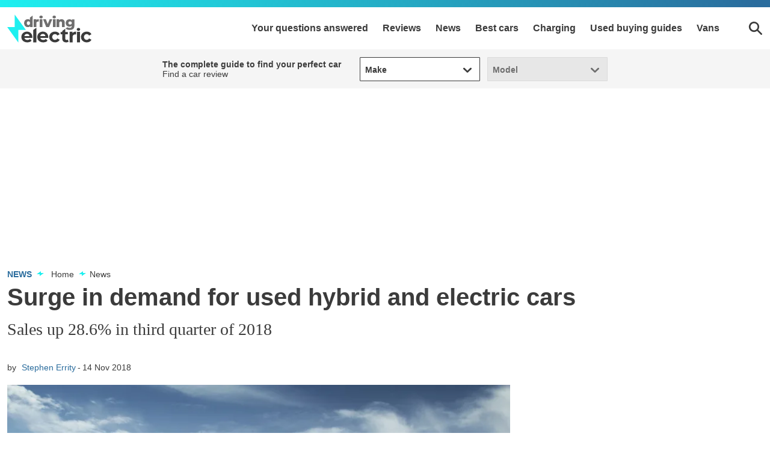

--- FILE ---
content_type: image/svg+xml
request_url: https://www.drivingelectric.com/public/logo-driving-electric.svg
body_size: 2413
content:
<svg xmlns="http://www.w3.org/2000/svg" xmlns:xlink="http://www.w3.org/1999/xlink" id="prefix__logo-driving_electric-01" width="180" height="60.06" data-name="logo-driving electric-01" viewBox="0 0 180 60.06">
    <defs>
        <linearGradient id="prefix__linear-gradient" x2="1" y1=".5" y2=".5" gradientUnits="objectBoundingBox">
            <stop offset="0" stop-color="#1ef0f0"/>
        </linearGradient>
        <linearGradient id="prefix__linear-gradient-3" x1="-16.87" x2="-16.845" y1="20.37" y2="20.37" xlink:href="#prefix__linear-gradient"/>
        <clipPath id="prefix__clip-path">
            <path id="prefix__Path_763" d="M232.372 237.945H216.39v.022l23.754 33.1.016-27.01h16.087L232.372 211z" class="prefix__cls-1" data-name="Path 763" transform="translate(-216.39 -211.004)"/>
        </clipPath>
        <style>
            .prefix__cls-1{fill:url(#prefix__linear-gradient)}.prefix__cls-2{fill:#6f6e6e}.prefix__cls-5{fill:#3b3b3b}
        </style>
    </defs>
    <g id="prefix__Group_6075" data-name="Group 6075" transform="translate(56.436 2.3)">
        <path id="prefix__Path_756" d="M241.773 214.675a8.685 8.685 0 013.231-.561v5.186a11.692 11.692 0 00-1.3-.09 3.59 3.59 0 00-3.943 4.061v7.808H234v-16.69h5.766v1.644a4.6 4.6 0 012.007-1.356" class="prefix__cls-2" data-name="Path 756" transform="translate(-233.997 -206.444)"/>
        <path id="prefix__Path_757" d="M238.831 216.965a2.945 2.945 0 010-4.366 3.649 3.649 0 012.548-.878 3.773 3.773 0 012.545.833 2.694 2.694 0 01.971 2.138 2.933 2.933 0 01-.971 2.257 3.593 3.593 0 01-2.545.9 3.651 3.651 0 01-2.548-.881m-.333 2.7h5.76v16.69H238.5z" class="prefix__cls-2" data-name="Path 757" transform="translate(-225.471 -211.721)"/>
        <path id="prefix__Path_758" d="M259.808 214.2l-6.789 16.692h-5.943l-6.76-16.692h5.912l3.941 10.035 4.153-10.035z" class="prefix__cls-2" data-name="Path 758" transform="translate(-220.063 -206.256)"/>
        <path id="prefix__Path_759" d="M247.622 216.965a2.945 2.945 0 010-4.366 3.649 3.649 0 012.548-.878 3.773 3.773 0 012.545.833 2.694 2.694 0 01.971 2.138 2.933 2.933 0 01-.971 2.257 3.593 3.593 0 01-2.545.9 3.651 3.651 0 01-2.548-.881m-.333 2.7h5.76v16.7h-5.76z" class="prefix__cls-2" data-name="Path 759" transform="translate(-206.084 -211.721)"/>
        <path id="prefix__Path_760" d="M264.909 215.931q1.861 1.818 1.862 5.488v9.658h-5.76v-8.719q0-3.361-2.7-3.366a3.076 3.076 0 00-2.378.971 4.168 4.168 0 00-.894 2.911v8.2h-5.76v-16.69h5.488v1.789a6.513 6.513 0 012.3-1.532 7.821 7.821 0 012.911-.529 6.757 6.757 0 014.927 1.817" class="prefix__cls-2" data-name="Path 760" transform="translate(-200.292 -206.444)"/>
        <path id="prefix__Path_761" d="M274.306 214.454v13.427q0 4.577-2.487 6.869t-7.154 2.289a15.98 15.98 0 01-4.548-.548 20.965 20.965 0 01-4.85-2.375l3.856-2.779a9.951 9.951 0 002.01.8 10.208 10.208 0 003.016.471 4.741 4.741 0 003.337-1 3.9 3.9 0 001.061-2.971v-.537a6.092 6.092 0 01-4.882 1.939 8.442 8.442 0 01-4.032-.984 7.48 7.48 0 01-2.939-2.792 8.434 8.434 0 010-8.305 7.5 7.5 0 012.939-2.789 8.445 8.445 0 014.032-.987 5.923 5.923 0 015.154 2.276v-2zm-6.715 10.065a3.409 3.409 0 00.013-4.837 3.65 3.65 0 00-2.577-.923 3.7 3.7 0 00-2.59.923 3.1 3.1 0 00-1.016 2.41 3.14 3.14 0 001.029 2.427 3.694 3.694 0 002.577.939 3.64 3.64 0 002.564-.939" class="prefix__cls-2" data-name="Path 761" transform="translate(-187.091 -206.302)"/>
    </g>
    <g id="prefix__Group_6077" data-name="Group 6077">
        <path id="prefix__Path_762" d="M232.372 237.945H216.39v.022l23.754 33.1.016-27.01h16.087L232.372 211z" class="prefix__cls-1" data-name="Path 762" transform="translate(-216.39 -211.004)"/>
    </g>
    <g id="prefix__Group_6078" data-name="Group 6078" transform="translate(30.219 2.296)">
        <path id="prefix__Path_764" d="M240.268 215.881v5.209a5.977 5.977 0 00-4.548-1.7 8.276 8.276 0 00-4.093 1.029 7.494 7.494 0 00-2.923 2.955 9.861 9.861 0 000 8.962 7.57 7.57 0 002.923 2.984 8.188 8.188 0 004.093 1.045 5.944 5.944 0 004.821-1.91v1.9h5.484V211.72zm-.878 14.867a3.445 3.445 0 01-4.943 0 4.1 4.1 0 01-.971-2.894 3.984 3.984 0 01.971-2.85 3.25 3.25 0 012.484-1.032A3.2 3.2 0 01239.4 225a4.02 4.02 0 01.955 2.85 4.108 4.108 0 01-.968 2.894" class="prefix__cls-2" data-name="Path 764" transform="translate(-221.831 -211.72)"/>
        <path id="prefix__Path_765" d="M243.637 223.82a13.217 13.217 0 00-11.995.064 10.855 10.855 0 00-4.27 4.1 11.41 11.41 0 00-1.555 5.9 11.261 11.261 0 001.574 5.927 10.774 10.774 0 004.475 4.08 14.559 14.559 0 006.674 1.471q6.048 0 9.2-3.606l-3.439-3.728a7.483 7.483 0 01-2.51 1.638 8.606 8.606 0 01-3.087.516 7.132 7.132 0 01-4.225-1.2 5.231 5.231 0 01-2.154-3.273h16.863q.125-1.615.125-1.74a12.042 12.042 0 00-1.513-6.113 10.3 10.3 0 00-4.164-4.039m-11.4 8.122a5.29 5.29 0 011.821-3.4 5.567 5.567 0 013.689-1.244 5.455 5.455 0 013.648 1.263 5.366 5.366 0 011.824 3.378z" class="prefix__cls-5" data-name="Path 765" transform="translate(-225.818 -188.138)"/>
        <path id="prefix__Path_766" d="M233.778 250.989h6.465v-31.127l-6.465 4.668z" class="prefix__cls-5" data-name="Path 766" transform="translate(-208.264 -193.765)"/>
        <path id="prefix__Path_767" d="M254.242 223.82a13.217 13.217 0 00-11.995.064 10.854 10.854 0 00-4.27 4.1 11.407 11.407 0 00-1.551 5.9 11.231 11.231 0 001.574 5.931 10.735 10.735 0 004.475 4.08 14.545 14.545 0 006.67 1.471q6.049 0 9.2-3.606l-3.439-3.728a7.472 7.472 0 01-2.507 1.638 8.606 8.606 0 01-3.087.516 7.142 7.142 0 01-4.228-1.2 5.257 5.257 0 01-2.154-3.273h16.863q.125-1.615.125-1.74a12.042 12.042 0 00-1.513-6.113 10.264 10.264 0 00-4.164-4.039m-11.4 8.122a5.294 5.294 0 011.824-3.4 5.558 5.558 0 013.686-1.244 5.449 5.449 0 013.649 1.265 5.351 5.351 0 011.824 3.378z" class="prefix__cls-5" data-name="Path 767" transform="translate(-202.423 -188.138)"/>
        <path id="prefix__Path_768" d="M256.779 227.717a5.482 5.482 0 015.013 3.068l5.013-2.7a8.722 8.722 0 00-3.834-4.2 12.4 12.4 0 00-6.151-1.474 13.7 13.7 0 00-6.4 1.474 11 11 0 00-4.433 4.081 11.237 11.237 0 004.433 15.931 13.7 13.7 0 006.4 1.471 12.267 12.267 0 006.151-1.491 8.913 8.913 0 003.834-4.145L261.792 237a5.426 5.426 0 01-5.013 3.068 5.674 5.674 0 01-4.186-1.66 6.983 6.983 0 010-9.033 5.685 5.685 0 014.186-1.657" class="prefix__cls-5" data-name="Path 768" transform="translate(-184.866 -188.14)"/>
        <path id="prefix__Path_769" d="M261.916 220.516l-6.465 4.667v2.241h-3.439v4.976h3.439v9.158a7.776 7.776 0 002.176 5.968 8.69 8.69 0 006.154 2.029 11.89 11.89 0 002.92-.353 6.68 6.68 0 002.343-1.055l-1.744-4.558a4.155 4.155 0 01-2.609.827 2.681 2.681 0 01-2.051-.766 3.055 3.055 0 01-.724-2.176V232.4h5.552v-4.971h-5.552z" class="prefix__cls-5" data-name="Path 769" transform="translate(-168.053 -192.322)"/>
        <path id="prefix__Path_770" d="M264.13 225.686v-2.943h-6.174v22.62h6.462V234.51a6.285 6.285 0 011.574-4.661 5.938 5.938 0 014.353-1.555c.247 0 .731.029 1.449.083v-5.965a11.623 11.623 0 00-4.536.827 7.167 7.167 0 00-3.128 2.446" class="prefix__cls-5" data-name="Path 770" transform="translate(-154.942 -188.138)"/>
        <path id="prefix__Path_771" d="M263.784 225.214a2.945 2.945 0 010-4.366 3.635 3.635 0 012.545-.878 3.766 3.766 0 012.548.833 2.7 2.7 0 01.971 2.138 2.949 2.949 0 01-.971 2.257 4.1 4.1 0 01-5.093.016" class="prefix__cls-5" data-name="Path 771" transform="translate(-144.224 -193.526)"/>
        <path id="prefix__Rectangle_7478" d="M0 0H6.465V22.619H0z" class="prefix__cls-5" data-name="Rectangle 7478" transform="translate(118.875 34.605)"/>
        <path id="prefix__Path_772" d="M277.942 240.067a5.674 5.674 0 01-4.186-1.66 6.983 6.983 0 010-9.033 5.684 5.684 0 014.186-1.657 5.479 5.479 0 015.013 3.068l5.013-2.7a8.706 8.706 0 00-3.834-4.2 12.4 12.4 0 00-6.151-1.474 13.713 13.713 0 00-6.4 1.474 11 11 0 00-4.433 4.081 11.237 11.237 0 004.433 15.931 13.711 13.711 0 006.4 1.471 12.267 12.267 0 006.151-1.491 8.9 8.9 0 003.834-4.145L282.955 237a5.423 5.423 0 01-5.013 3.068" class="prefix__cls-5" data-name="Path 772" transform="translate(-138.188 -188.14)"/>
    </g>
</svg>
